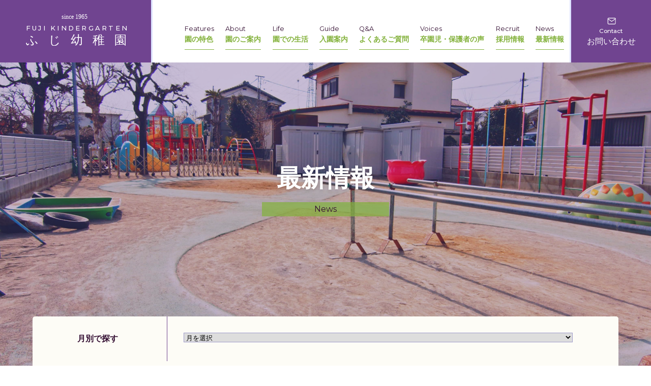

--- FILE ---
content_type: text/html; charset=UTF-8
request_url: http://fuji-youchien.jp/2021/10/20/449/
body_size: 11097
content:
<!DOCTYPE html>
<html lang="ja" dir="ltr">
  <head>
    <meta charset="utf-8">
    <meta name="viewport" content="width=device-width,initial-scale=1">
    <title>ふじ幼稚園</title>
    <!-- Google Tag Manager -->
    <script>(function(w,d,s,l,i){w[l]=w[l]||[];w[l].push({'gtm.start':
    new Date().getTime(),event:'gtm.js'});var f=d.getElementsByTagName(s)[0],
    j=d.createElement(s),dl=l!='dataLayer'?'&l='+l:'';j.async=true;j.src=
    'https://www.googletagmanager.com/gtm.js?id='+i+dl;f.parentNode.insertBefore(j,f);
    })(window,document,'script','dataLayer','GTM-WSHN583');</script>
    <!-- End Google Tag Manager -->
    <link rel="stylesheet" href="http://fuji-youchien.jp/news_wp/wp-content/themes/fuji/css/destyle.css">
    <link rel="stylesheet" href="http://fuji-youchien.jp/news_wp/wp-content/themes/fuji/css/common.css">
        <link rel="stylesheet" href="http://fuji-youchien.jp/news_wp/wp-content/themes/fuji/css/news.css">
        <link href="https://fonts.googleapis.com/css2?family=Montserrat:wght@400;500;600;700;800;900&display=swap" rel="stylesheet">
    <meta name='robots' content='max-image-preview:large' />
<link rel="alternate" type="application/rss+xml" title="ふじ幼稚園 &raquo; 令和４年度募集要項について のコメントのフィード" href="http://fuji-youchien.jp/2021/10/20/449/feed/" />
<link rel="alternate" title="oEmbed (JSON)" type="application/json+oembed" href="http://fuji-youchien.jp/wp-json/oembed/1.0/embed?url=http%3A%2F%2Ffuji-youchien.jp%2F2021%2F10%2F20%2F449%2F" />
<link rel="alternate" title="oEmbed (XML)" type="text/xml+oembed" href="http://fuji-youchien.jp/wp-json/oembed/1.0/embed?url=http%3A%2F%2Ffuji-youchien.jp%2F2021%2F10%2F20%2F449%2F&#038;format=xml" />
<style id='wp-img-auto-sizes-contain-inline-css' type='text/css'>
img:is([sizes=auto i],[sizes^="auto," i]){contain-intrinsic-size:3000px 1500px}
/*# sourceURL=wp-img-auto-sizes-contain-inline-css */
</style>
<style id='wp-emoji-styles-inline-css' type='text/css'>

	img.wp-smiley, img.emoji {
		display: inline !important;
		border: none !important;
		box-shadow: none !important;
		height: 1em !important;
		width: 1em !important;
		margin: 0 0.07em !important;
		vertical-align: -0.1em !important;
		background: none !important;
		padding: 0 !important;
	}
/*# sourceURL=wp-emoji-styles-inline-css */
</style>
<style id='wp-block-library-inline-css' type='text/css'>
:root{--wp-block-synced-color:#7a00df;--wp-block-synced-color--rgb:122,0,223;--wp-bound-block-color:var(--wp-block-synced-color);--wp-editor-canvas-background:#ddd;--wp-admin-theme-color:#007cba;--wp-admin-theme-color--rgb:0,124,186;--wp-admin-theme-color-darker-10:#006ba1;--wp-admin-theme-color-darker-10--rgb:0,107,160.5;--wp-admin-theme-color-darker-20:#005a87;--wp-admin-theme-color-darker-20--rgb:0,90,135;--wp-admin-border-width-focus:2px}@media (min-resolution:192dpi){:root{--wp-admin-border-width-focus:1.5px}}.wp-element-button{cursor:pointer}:root .has-very-light-gray-background-color{background-color:#eee}:root .has-very-dark-gray-background-color{background-color:#313131}:root .has-very-light-gray-color{color:#eee}:root .has-very-dark-gray-color{color:#313131}:root .has-vivid-green-cyan-to-vivid-cyan-blue-gradient-background{background:linear-gradient(135deg,#00d084,#0693e3)}:root .has-purple-crush-gradient-background{background:linear-gradient(135deg,#34e2e4,#4721fb 50%,#ab1dfe)}:root .has-hazy-dawn-gradient-background{background:linear-gradient(135deg,#faaca8,#dad0ec)}:root .has-subdued-olive-gradient-background{background:linear-gradient(135deg,#fafae1,#67a671)}:root .has-atomic-cream-gradient-background{background:linear-gradient(135deg,#fdd79a,#004a59)}:root .has-nightshade-gradient-background{background:linear-gradient(135deg,#330968,#31cdcf)}:root .has-midnight-gradient-background{background:linear-gradient(135deg,#020381,#2874fc)}:root{--wp--preset--font-size--normal:16px;--wp--preset--font-size--huge:42px}.has-regular-font-size{font-size:1em}.has-larger-font-size{font-size:2.625em}.has-normal-font-size{font-size:var(--wp--preset--font-size--normal)}.has-huge-font-size{font-size:var(--wp--preset--font-size--huge)}.has-text-align-center{text-align:center}.has-text-align-left{text-align:left}.has-text-align-right{text-align:right}.has-fit-text{white-space:nowrap!important}#end-resizable-editor-section{display:none}.aligncenter{clear:both}.items-justified-left{justify-content:flex-start}.items-justified-center{justify-content:center}.items-justified-right{justify-content:flex-end}.items-justified-space-between{justify-content:space-between}.screen-reader-text{border:0;clip-path:inset(50%);height:1px;margin:-1px;overflow:hidden;padding:0;position:absolute;width:1px;word-wrap:normal!important}.screen-reader-text:focus{background-color:#ddd;clip-path:none;color:#444;display:block;font-size:1em;height:auto;left:5px;line-height:normal;padding:15px 23px 14px;text-decoration:none;top:5px;width:auto;z-index:100000}html :where(.has-border-color){border-style:solid}html :where([style*=border-top-color]){border-top-style:solid}html :where([style*=border-right-color]){border-right-style:solid}html :where([style*=border-bottom-color]){border-bottom-style:solid}html :where([style*=border-left-color]){border-left-style:solid}html :where([style*=border-width]){border-style:solid}html :where([style*=border-top-width]){border-top-style:solid}html :where([style*=border-right-width]){border-right-style:solid}html :where([style*=border-bottom-width]){border-bottom-style:solid}html :where([style*=border-left-width]){border-left-style:solid}html :where(img[class*=wp-image-]){height:auto;max-width:100%}:where(figure){margin:0 0 1em}html :where(.is-position-sticky){--wp-admin--admin-bar--position-offset:var(--wp-admin--admin-bar--height,0px)}@media screen and (max-width:600px){html :where(.is-position-sticky){--wp-admin--admin-bar--position-offset:0px}}

/*# sourceURL=wp-block-library-inline-css */
</style><style id='wp-block-paragraph-inline-css' type='text/css'>
.is-small-text{font-size:.875em}.is-regular-text{font-size:1em}.is-large-text{font-size:2.25em}.is-larger-text{font-size:3em}.has-drop-cap:not(:focus):first-letter{float:left;font-size:8.4em;font-style:normal;font-weight:100;line-height:.68;margin:.05em .1em 0 0;text-transform:uppercase}body.rtl .has-drop-cap:not(:focus):first-letter{float:none;margin-left:.1em}p.has-drop-cap.has-background{overflow:hidden}:root :where(p.has-background){padding:1.25em 2.375em}:where(p.has-text-color:not(.has-link-color)) a{color:inherit}p.has-text-align-left[style*="writing-mode:vertical-lr"],p.has-text-align-right[style*="writing-mode:vertical-rl"]{rotate:180deg}
/*# sourceURL=http://fuji-youchien.jp/news_wp/wp-includes/blocks/paragraph/style.min.css */
</style>
<style id='global-styles-inline-css' type='text/css'>
:root{--wp--preset--aspect-ratio--square: 1;--wp--preset--aspect-ratio--4-3: 4/3;--wp--preset--aspect-ratio--3-4: 3/4;--wp--preset--aspect-ratio--3-2: 3/2;--wp--preset--aspect-ratio--2-3: 2/3;--wp--preset--aspect-ratio--16-9: 16/9;--wp--preset--aspect-ratio--9-16: 9/16;--wp--preset--color--black: #000000;--wp--preset--color--cyan-bluish-gray: #abb8c3;--wp--preset--color--white: #ffffff;--wp--preset--color--pale-pink: #f78da7;--wp--preset--color--vivid-red: #cf2e2e;--wp--preset--color--luminous-vivid-orange: #ff6900;--wp--preset--color--luminous-vivid-amber: #fcb900;--wp--preset--color--light-green-cyan: #7bdcb5;--wp--preset--color--vivid-green-cyan: #00d084;--wp--preset--color--pale-cyan-blue: #8ed1fc;--wp--preset--color--vivid-cyan-blue: #0693e3;--wp--preset--color--vivid-purple: #9b51e0;--wp--preset--gradient--vivid-cyan-blue-to-vivid-purple: linear-gradient(135deg,rgb(6,147,227) 0%,rgb(155,81,224) 100%);--wp--preset--gradient--light-green-cyan-to-vivid-green-cyan: linear-gradient(135deg,rgb(122,220,180) 0%,rgb(0,208,130) 100%);--wp--preset--gradient--luminous-vivid-amber-to-luminous-vivid-orange: linear-gradient(135deg,rgb(252,185,0) 0%,rgb(255,105,0) 100%);--wp--preset--gradient--luminous-vivid-orange-to-vivid-red: linear-gradient(135deg,rgb(255,105,0) 0%,rgb(207,46,46) 100%);--wp--preset--gradient--very-light-gray-to-cyan-bluish-gray: linear-gradient(135deg,rgb(238,238,238) 0%,rgb(169,184,195) 100%);--wp--preset--gradient--cool-to-warm-spectrum: linear-gradient(135deg,rgb(74,234,220) 0%,rgb(151,120,209) 20%,rgb(207,42,186) 40%,rgb(238,44,130) 60%,rgb(251,105,98) 80%,rgb(254,248,76) 100%);--wp--preset--gradient--blush-light-purple: linear-gradient(135deg,rgb(255,206,236) 0%,rgb(152,150,240) 100%);--wp--preset--gradient--blush-bordeaux: linear-gradient(135deg,rgb(254,205,165) 0%,rgb(254,45,45) 50%,rgb(107,0,62) 100%);--wp--preset--gradient--luminous-dusk: linear-gradient(135deg,rgb(255,203,112) 0%,rgb(199,81,192) 50%,rgb(65,88,208) 100%);--wp--preset--gradient--pale-ocean: linear-gradient(135deg,rgb(255,245,203) 0%,rgb(182,227,212) 50%,rgb(51,167,181) 100%);--wp--preset--gradient--electric-grass: linear-gradient(135deg,rgb(202,248,128) 0%,rgb(113,206,126) 100%);--wp--preset--gradient--midnight: linear-gradient(135deg,rgb(2,3,129) 0%,rgb(40,116,252) 100%);--wp--preset--font-size--small: 13px;--wp--preset--font-size--medium: 20px;--wp--preset--font-size--large: 36px;--wp--preset--font-size--x-large: 42px;--wp--preset--spacing--20: 0.44rem;--wp--preset--spacing--30: 0.67rem;--wp--preset--spacing--40: 1rem;--wp--preset--spacing--50: 1.5rem;--wp--preset--spacing--60: 2.25rem;--wp--preset--spacing--70: 3.38rem;--wp--preset--spacing--80: 5.06rem;--wp--preset--shadow--natural: 6px 6px 9px rgba(0, 0, 0, 0.2);--wp--preset--shadow--deep: 12px 12px 50px rgba(0, 0, 0, 0.4);--wp--preset--shadow--sharp: 6px 6px 0px rgba(0, 0, 0, 0.2);--wp--preset--shadow--outlined: 6px 6px 0px -3px rgb(255, 255, 255), 6px 6px rgb(0, 0, 0);--wp--preset--shadow--crisp: 6px 6px 0px rgb(0, 0, 0);}:where(.is-layout-flex){gap: 0.5em;}:where(.is-layout-grid){gap: 0.5em;}body .is-layout-flex{display: flex;}.is-layout-flex{flex-wrap: wrap;align-items: center;}.is-layout-flex > :is(*, div){margin: 0;}body .is-layout-grid{display: grid;}.is-layout-grid > :is(*, div){margin: 0;}:where(.wp-block-columns.is-layout-flex){gap: 2em;}:where(.wp-block-columns.is-layout-grid){gap: 2em;}:where(.wp-block-post-template.is-layout-flex){gap: 1.25em;}:where(.wp-block-post-template.is-layout-grid){gap: 1.25em;}.has-black-color{color: var(--wp--preset--color--black) !important;}.has-cyan-bluish-gray-color{color: var(--wp--preset--color--cyan-bluish-gray) !important;}.has-white-color{color: var(--wp--preset--color--white) !important;}.has-pale-pink-color{color: var(--wp--preset--color--pale-pink) !important;}.has-vivid-red-color{color: var(--wp--preset--color--vivid-red) !important;}.has-luminous-vivid-orange-color{color: var(--wp--preset--color--luminous-vivid-orange) !important;}.has-luminous-vivid-amber-color{color: var(--wp--preset--color--luminous-vivid-amber) !important;}.has-light-green-cyan-color{color: var(--wp--preset--color--light-green-cyan) !important;}.has-vivid-green-cyan-color{color: var(--wp--preset--color--vivid-green-cyan) !important;}.has-pale-cyan-blue-color{color: var(--wp--preset--color--pale-cyan-blue) !important;}.has-vivid-cyan-blue-color{color: var(--wp--preset--color--vivid-cyan-blue) !important;}.has-vivid-purple-color{color: var(--wp--preset--color--vivid-purple) !important;}.has-black-background-color{background-color: var(--wp--preset--color--black) !important;}.has-cyan-bluish-gray-background-color{background-color: var(--wp--preset--color--cyan-bluish-gray) !important;}.has-white-background-color{background-color: var(--wp--preset--color--white) !important;}.has-pale-pink-background-color{background-color: var(--wp--preset--color--pale-pink) !important;}.has-vivid-red-background-color{background-color: var(--wp--preset--color--vivid-red) !important;}.has-luminous-vivid-orange-background-color{background-color: var(--wp--preset--color--luminous-vivid-orange) !important;}.has-luminous-vivid-amber-background-color{background-color: var(--wp--preset--color--luminous-vivid-amber) !important;}.has-light-green-cyan-background-color{background-color: var(--wp--preset--color--light-green-cyan) !important;}.has-vivid-green-cyan-background-color{background-color: var(--wp--preset--color--vivid-green-cyan) !important;}.has-pale-cyan-blue-background-color{background-color: var(--wp--preset--color--pale-cyan-blue) !important;}.has-vivid-cyan-blue-background-color{background-color: var(--wp--preset--color--vivid-cyan-blue) !important;}.has-vivid-purple-background-color{background-color: var(--wp--preset--color--vivid-purple) !important;}.has-black-border-color{border-color: var(--wp--preset--color--black) !important;}.has-cyan-bluish-gray-border-color{border-color: var(--wp--preset--color--cyan-bluish-gray) !important;}.has-white-border-color{border-color: var(--wp--preset--color--white) !important;}.has-pale-pink-border-color{border-color: var(--wp--preset--color--pale-pink) !important;}.has-vivid-red-border-color{border-color: var(--wp--preset--color--vivid-red) !important;}.has-luminous-vivid-orange-border-color{border-color: var(--wp--preset--color--luminous-vivid-orange) !important;}.has-luminous-vivid-amber-border-color{border-color: var(--wp--preset--color--luminous-vivid-amber) !important;}.has-light-green-cyan-border-color{border-color: var(--wp--preset--color--light-green-cyan) !important;}.has-vivid-green-cyan-border-color{border-color: var(--wp--preset--color--vivid-green-cyan) !important;}.has-pale-cyan-blue-border-color{border-color: var(--wp--preset--color--pale-cyan-blue) !important;}.has-vivid-cyan-blue-border-color{border-color: var(--wp--preset--color--vivid-cyan-blue) !important;}.has-vivid-purple-border-color{border-color: var(--wp--preset--color--vivid-purple) !important;}.has-vivid-cyan-blue-to-vivid-purple-gradient-background{background: var(--wp--preset--gradient--vivid-cyan-blue-to-vivid-purple) !important;}.has-light-green-cyan-to-vivid-green-cyan-gradient-background{background: var(--wp--preset--gradient--light-green-cyan-to-vivid-green-cyan) !important;}.has-luminous-vivid-amber-to-luminous-vivid-orange-gradient-background{background: var(--wp--preset--gradient--luminous-vivid-amber-to-luminous-vivid-orange) !important;}.has-luminous-vivid-orange-to-vivid-red-gradient-background{background: var(--wp--preset--gradient--luminous-vivid-orange-to-vivid-red) !important;}.has-very-light-gray-to-cyan-bluish-gray-gradient-background{background: var(--wp--preset--gradient--very-light-gray-to-cyan-bluish-gray) !important;}.has-cool-to-warm-spectrum-gradient-background{background: var(--wp--preset--gradient--cool-to-warm-spectrum) !important;}.has-blush-light-purple-gradient-background{background: var(--wp--preset--gradient--blush-light-purple) !important;}.has-blush-bordeaux-gradient-background{background: var(--wp--preset--gradient--blush-bordeaux) !important;}.has-luminous-dusk-gradient-background{background: var(--wp--preset--gradient--luminous-dusk) !important;}.has-pale-ocean-gradient-background{background: var(--wp--preset--gradient--pale-ocean) !important;}.has-electric-grass-gradient-background{background: var(--wp--preset--gradient--electric-grass) !important;}.has-midnight-gradient-background{background: var(--wp--preset--gradient--midnight) !important;}.has-small-font-size{font-size: var(--wp--preset--font-size--small) !important;}.has-medium-font-size{font-size: var(--wp--preset--font-size--medium) !important;}.has-large-font-size{font-size: var(--wp--preset--font-size--large) !important;}.has-x-large-font-size{font-size: var(--wp--preset--font-size--x-large) !important;}
/*# sourceURL=global-styles-inline-css */
</style>

<style id='classic-theme-styles-inline-css' type='text/css'>
/*! This file is auto-generated */
.wp-block-button__link{color:#fff;background-color:#32373c;border-radius:9999px;box-shadow:none;text-decoration:none;padding:calc(.667em + 2px) calc(1.333em + 2px);font-size:1.125em}.wp-block-file__button{background:#32373c;color:#fff;text-decoration:none}
/*# sourceURL=/wp-includes/css/classic-themes.min.css */
</style>
<link rel="https://api.w.org/" href="http://fuji-youchien.jp/wp-json/" /><link rel="alternate" title="JSON" type="application/json" href="http://fuji-youchien.jp/wp-json/wp/v2/posts/449" /><link rel="EditURI" type="application/rsd+xml" title="RSD" href="http://fuji-youchien.jp/news_wp/xmlrpc.php?rsd" />
<meta name="generator" content="WordPress 6.9" />
<link rel="canonical" href="http://fuji-youchien.jp/2021/10/20/449/" />
<link rel='shortlink' href='http://fuji-youchien.jp/?p=449' />
<link rel="icon" href="http://fuji-youchien.jp/news_wp/wp-content/uploads/2021/09/cropped-1632385921695-32x32.png" sizes="32x32" />
<link rel="icon" href="http://fuji-youchien.jp/news_wp/wp-content/uploads/2021/09/cropped-1632385921695-192x192.png" sizes="192x192" />
<link rel="apple-touch-icon" href="http://fuji-youchien.jp/news_wp/wp-content/uploads/2021/09/cropped-1632385921695-180x180.png" />
<meta name="msapplication-TileImage" content="http://fuji-youchien.jp/news_wp/wp-content/uploads/2021/09/cropped-1632385921695-270x270.png" />
  </head>
  <body>
    <!-- Google Tag Manager (noscript) -->
    <noscript><iframe src="https://www.googletagmanager.com/ns.html?id=GTM-WSHN583"
    height="0" width="0" style="display:none;visibility:hidden"></iframe></noscript>
    <!-- End Google Tag Manager (noscript) -->
    <header id="sp">
      <div class="wrap">
        <a href="/">
          <h1>
            <div class="logo">
              <svg xmlns="http://www.w3.org/2000/svg" width="829" height="266" viewBox="0 0 829 266">
                <g id="logo_since" transform="translate(-1560 -147.504)">
                  <text id="ふじ幼稚園" transform="translate(1560 401.504)" font-size="75" font-family="HiraginoSans-W8, Hiragino Sans" letter-spacing="0"><tspan x="0" y="0">認定こども園ふじ幼稚園</tspan></text>
                  <text id="FUJI_KINDERGARTEN" data-name="FUJI KINDERGARTEN" transform="translate(1969 320)" font-size="55" font-family="HiraginoSans-W8, Hiragino Sans" font-weight="500" letter-spacing="0"><tspan x="-408.98" y="0">幼稚園型</tspan></text>
					    <text id="FUJI_KINDERGARTEN" data-name="FUJI KINDERGARTEN" transform="translate(1969 245)" font-size="50" font-family="Montserrat-Medium, Montserrat" font-weight="500" letter-spacing="0.35em"><tspan x="-408.98" y="0">FUJI KINDERGARTEN</tspan></text>
                  <g id="グループ_128" data-name="グループ 128" transform="translate(1854.557 148)">
                    <text id="since_1965" data-name="since 1965" transform="translate(108.443 40)" font-size="50" font-family="LiSungLight, Apple LiSung"><tspan x="-107.744" y="0">since 1965</tspan></text>
                  </g>
                </g>
              </svg>
            </div>
          </h1>
        </a>
        <div>
          <svg class="trigger" version="1.1" xmlns="http://www.w3.org/2000/svg" xmlns:xlink="http://www.w3.org/1999/xlink" x="0px" y="0px"
             viewBox="0 0 60 50" style="enable-background:new 0 0 60 50;" xml:space="preserve">
          <g class="line line1">
            <path d="M55,10H5c-2.76,0-5-2.24-5-5v0c0-2.76,2.24-5,5-5h50c2.76,0,5,2.24,5,5v0C60,7.76,57.76,10,55,10z"/>
          </g>
          <g class="line line2">http://fuji-youchien.jp/news_wp/wp-content/themes/fuji/archives
            <path d="M55,30H5c-2.76,0-5-2.24-5-5v0c0-2.76,2.24-5,5-5h50c2.76,0,5,2.24,5,5v0C60,27.76,57.76,30,55,30z"/>
          </g>
          <g class="line line3">
            <path d="M55,50H5c-2.76,0-5-2.24-5-5v0c0-2.76,2.24-5,5-5h50c2.76,0,5,2.24,5,5v0C60,47.76,57.76,50,55,50z"/>
          </g>
          </svg>
        </div>
      </div>
      <nav>
        <dl>
          <dt><a href="/features.html"><span class="en">Features</span>園の特色</a></dt>
          <dt><a href="/about.html"><span class="en">About</span>園のご案内</a></dt>
          <dt><a href="/life.html"><span class="en">Life</span>園での生活</a></dt>
          <dt><a href="/guide.html"><span class="en">Guide</span>入園案内</a></dt>
          <dt><a href="/faq.html"><span class="en">Q&A</span>よくあるご質問</a></dt>
          <dt><a href="https://www.fuji-youchien-recruit.com/"><span class="en">Recruit</span>採用情報</a></dt>
          <dt><a href="http://fuji-youchien.jp/news_wp/wp-content/themes/fuji/archives"><span class="en">News</span>最新情報</a></dt>
          <dt><a href="/voice/index.html"><span class="en">Voices</span>卒園児・保護者の声</a></dt>
          <dt><a href="/policy.html"><span class="en">policy</span>プライバシーポリシー</a></dt>
        </dl>
        <a href="/contact.html" class="navi_box">お問い合わせ</a>
      </nav>
    </header>
    <header id="pc">
      <div class="wrap">
        <a href="/">
          <h1>
            <div class="logo">
              <svg xmlns="http://www.w3.org/2000/svg" width="829" height="266" viewBox="0 0 829 266">
                <g id="logo_since" transform="translate(-1560 -147.504)">
                  <text id="ふじ幼稚園" transform="translate(1560 401.504)" font-size="101" font-family="HiraginoSans-W8, Hiragino Sans" letter-spacing="0.8em"><tspan x="0" y="0">ふじ幼稚園</tspan></text>
                  <text id="FUJI_KINDERGARTEN" data-name="FUJI KINDERGARTEN" transform="translate(1969 285.504)" font-size="55" font-family="Montserrat-Medium, Montserrat" font-weight="500" letter-spacing="0.25em"><tspan x="-408.98" y="0">FUJI KINDERGARTEN</tspan></text>
                  <g id="グループ_128" data-name="グループ 128" transform="translate(1854.557 148)">
                    <text id="since_1965" data-name="since 1965" transform="translate(108.443 42.504)" font-size="52" font-family="LiSungLight, Apple LiSung"><tspan x="-107.744" y="0">since 1965</tspan></text>
                  </g>
                </g>
              </svg>
            </div>
          </h1>
        </a>
        <nav>
          <!-- <ul class="up">
            <li><a href="/recruit/index.html">採用情報</a></li>
            <li><a href="/archives">最新情報</a></li>
          </ul> -->
          <ul>
            <li><a href="/features.html"><span class="glonavi_sub en">Features</span><span class="glonavi">園の特色</span></a></li>
            <li><a href="/about.html"><span class="glonavi_sub en">About</span><span class="glonavi">園のご案内</span></a></li>
            <li><a href="/life.html"><span class="glonavi_sub en">Life</span><span class="glonavi">園での生活</span></span></a></li>
            <li><a href="/guide.html"><span class="glonavi_sub en">Guide</span><span class="glonavi">入園案内</span></a></li>
            <li><a href="/faq.html"><span class="glonavi_sub en">Q&A</span><span class="glonavi">よくあるご質問</span></a></li>
            <li><a href="/voice/index.html"><span class="glonavi_sub en">Voices</span><span class="glonavi">卒園児・保護者の声</span></a></li>
            <li><a href="/recruit/index.html"><span class="glonavi_sub en">Recruit</span><span class="glonavi">採用情報</span></a></li>
            <li><a href="/archives"><span class="glonavi_sub en">News</span><span class="glonavi">最新情報</span></a></li>
          </ul>
        </nav>
        <a href="/contact.html">
          <div class="btn_contact">
            <svg xmlns="http://www.w3.org/2000/svg" width="420" height="238.156" viewBox="0 0 420 238.156">
              <g id="グループ_108" data-name="グループ 108" transform="translate(-1469 -28.844)">
                <text id="お問い合わせ" transform="translate(1469 259)" font-size="70" font-family="HiraginoSans-W8, Hiragino Sans"><tspan x="0" y="0">お問い合わせ</tspan></text>
                <text id="Contact" transform="translate(1575 162)" font-size="52" font-family="Montserrat-Medium, Montserrat" font-weight="500"><tspan x="0" y="0">Contact</tspan></text>
                <g id="グループ_109" data-name="グループ 109" transform="translate(1649.605 31.344)">
                  <path id="パス_14" data-name="パス 14" d="M9.488,6h51.9a6.507,6.507,0,0,1,6.488,6.488V51.413A6.507,6.507,0,0,1,61.388,57.9H9.488A6.507,6.507,0,0,1,3,51.413V12.488A6.507,6.507,0,0,1,9.488,6Z" transform="translate(-3 -6)" fill="none" stroke="#000" stroke-linecap="round" stroke-linejoin="round" stroke-width="5"/>
                  <path id="パス_15" data-name="パス 15" d="M67.876,9,35.438,31.706,3,9" transform="translate(-3 -2.512)" fill="none" stroke="#000" stroke-linecap="round" stroke-linejoin="round" stroke-width="5"/>
                </g>
              </g>
            </svg>
          </div>
        </a>
      </div>
    </header>
    <div class="mainbg">
      <div class="purple">
        <section>
          <h2>最新情報</h2>
          <p class="en">News</p>
        </section>
      </div>
      <div class="bg_in_white">
        <div class="center">
          <div class="wrap">
            <div class="look">
              <p>月別で探す</p>
            </div>
            <div class="navi">
                              <!-- <a href="#">月を選択する</a> -->
                <ul class="menu">
                  <li id="archives-2" class="widget widget_archive">		<label class="screen-reader-text" for="archives-dropdown-2"></label>
		<select id="archives-dropdown-2" name="archive-dropdown">
			
			<option value="">月を選択</option>
				<option value='http://fuji-youchien.jp/2025/12/'> 2025年12月 </option>
	<option value='http://fuji-youchien.jp/2025/11/'> 2025年11月 </option>
	<option value='http://fuji-youchien.jp/2025/10/'> 2025年10月 </option>
	<option value='http://fuji-youchien.jp/2025/09/'> 2025年9月 </option>
	<option value='http://fuji-youchien.jp/2025/08/'> 2025年8月 </option>
	<option value='http://fuji-youchien.jp/2025/07/'> 2025年7月 </option>
	<option value='http://fuji-youchien.jp/2025/06/'> 2025年6月 </option>
	<option value='http://fuji-youchien.jp/2025/05/'> 2025年5月 </option>
	<option value='http://fuji-youchien.jp/2025/04/'> 2025年4月 </option>
	<option value='http://fuji-youchien.jp/2025/03/'> 2025年3月 </option>
	<option value='http://fuji-youchien.jp/2025/02/'> 2025年2月 </option>
	<option value='http://fuji-youchien.jp/2025/01/'> 2025年1月 </option>
	<option value='http://fuji-youchien.jp/2024/11/'> 2024年11月 </option>
	<option value='http://fuji-youchien.jp/2024/10/'> 2024年10月 </option>
	<option value='http://fuji-youchien.jp/2024/09/'> 2024年9月 </option>
	<option value='http://fuji-youchien.jp/2024/08/'> 2024年8月 </option>
	<option value='http://fuji-youchien.jp/2024/06/'> 2024年6月 </option>
	<option value='http://fuji-youchien.jp/2024/05/'> 2024年5月 </option>
	<option value='http://fuji-youchien.jp/2024/04/'> 2024年4月 </option>
	<option value='http://fuji-youchien.jp/2024/02/'> 2024年2月 </option>
	<option value='http://fuji-youchien.jp/2024/01/'> 2024年1月 </option>
	<option value='http://fuji-youchien.jp/2023/12/'> 2023年12月 </option>
	<option value='http://fuji-youchien.jp/2023/11/'> 2023年11月 </option>
	<option value='http://fuji-youchien.jp/2023/10/'> 2023年10月 </option>
	<option value='http://fuji-youchien.jp/2023/09/'> 2023年9月 </option>
	<option value='http://fuji-youchien.jp/2023/06/'> 2023年6月 </option>
	<option value='http://fuji-youchien.jp/2023/04/'> 2023年4月 </option>
	<option value='http://fuji-youchien.jp/2023/03/'> 2023年3月 </option>
	<option value='http://fuji-youchien.jp/2023/02/'> 2023年2月 </option>
	<option value='http://fuji-youchien.jp/2023/01/'> 2023年1月 </option>
	<option value='http://fuji-youchien.jp/2022/12/'> 2022年12月 </option>
	<option value='http://fuji-youchien.jp/2022/11/'> 2022年11月 </option>
	<option value='http://fuji-youchien.jp/2022/10/'> 2022年10月 </option>
	<option value='http://fuji-youchien.jp/2022/09/'> 2022年9月 </option>
	<option value='http://fuji-youchien.jp/2022/07/'> 2022年7月 </option>
	<option value='http://fuji-youchien.jp/2022/06/'> 2022年6月 </option>
	<option value='http://fuji-youchien.jp/2022/05/'> 2022年5月 </option>
	<option value='http://fuji-youchien.jp/2022/04/'> 2022年4月 </option>
	<option value='http://fuji-youchien.jp/2022/02/'> 2022年2月 </option>
	<option value='http://fuji-youchien.jp/2022/01/'> 2022年1月 </option>
	<option value='http://fuji-youchien.jp/2021/12/'> 2021年12月 </option>
	<option value='http://fuji-youchien.jp/2021/11/'> 2021年11月 </option>
	<option value='http://fuji-youchien.jp/2021/10/'> 2021年10月 </option>
	<option value='http://fuji-youchien.jp/2021/09/'> 2021年9月 </option>
	<option value='http://fuji-youchien.jp/2021/08/'> 2021年8月 </option>
	<option value='http://fuji-youchien.jp/2021/07/'> 2021年7月 </option>
	<option value='http://fuji-youchien.jp/2021/06/'> 2021年6月 </option>
	<option value='http://fuji-youchien.jp/2021/05/'> 2021年5月 </option>
	<option value='http://fuji-youchien.jp/2021/04/'> 2021年4月 </option>
	<option value='http://fuji-youchien.jp/2021/03/'> 2021年3月 </option>
	<option value='http://fuji-youchien.jp/2021/02/'> 2021年2月 </option>
	<option value='http://fuji-youchien.jp/2020/12/'> 2020年12月 </option>
	<option value='http://fuji-youchien.jp/2020/11/'> 2020年11月 </option>
	<option value='http://fuji-youchien.jp/2020/10/'> 2020年10月 </option>
	<option value='http://fuji-youchien.jp/2020/09/'> 2020年9月 </option>
	<option value='http://fuji-youchien.jp/2020/08/'> 2020年8月 </option>
	<option value='http://fuji-youchien.jp/2020/07/'> 2020年7月 </option>
	<option value='http://fuji-youchien.jp/2020/06/'> 2020年6月 </option>

		</select>

			<script type="text/javascript">
/* <![CDATA[ */

( ( dropdownId ) => {
	const dropdown = document.getElementById( dropdownId );
	function onSelectChange() {
		setTimeout( () => {
			if ( 'escape' === dropdown.dataset.lastkey ) {
				return;
			}
			if ( dropdown.value ) {
				document.location.href = dropdown.value;
			}
		}, 250 );
	}
	function onKeyUp( event ) {
		if ( 'Escape' === event.key ) {
			dropdown.dataset.lastkey = 'escape';
		} else {
			delete dropdown.dataset.lastkey;
		}
	}
	function onClick() {
		delete dropdown.dataset.lastkey;
	}
	dropdown.addEventListener( 'keyup', onKeyUp );
	dropdown.addEventListener( 'click', onClick );
	dropdown.addEventListener( 'change', onSelectChange );
})( "archives-dropdown-2" );

//# sourceURL=WP_Widget_Archives%3A%3Awidget
/* ]]> */
</script>
</li>
                </ul>
                          </div>
          </div>
        </div>
      </div>
      <!-- <div class="bg_in_white">
        <div class="center">
          <div class="wrap">
            <div class="look">
              <p>月別で探す</p>
            </div>
          </div>
        </div>
      </div> -->
    </div>

    <div class="grade">
      <div class="center">

      <div class="bg_in_white">
        <div class="center">

          <article class="news_page pt50">
                        <p class="date_page en">2021.10.20</p>
            <h1 class="mt50">令和４年度募集要項について</h1>
            <div class="mt50">
            
<p>ホームページの令和４年度募集要項について一部訂正があります。募集人員は、２歳児２０名・満３歳児５名・３年保育２０名・２年保育・１年保育　若干名となります。　</p>



<p></p>
            </div>
          </article>

        </div>

        <div class="center">
          <div class="mt50">
            <div class="">
              <span class="next"><a href="http://fuji-youchien.jp/2021/10/20/451/" rel="next">NEXT</a></span>
              <span class="prev"><a href="http://fuji-youchien.jp/2021/10/16/445/" rel="prev">PREV</a></span>
            </div>

            <a href="http://fuji-youchien.jp/news_wp/wp-content/themes/fuji/archives" class="btn_small_circle">一覧へ戻る</a>

          </div>
        </div>

      </div>

      </div>
    </div>
<div class="seeing mt100">
  <div class="box">
    <h2>見学案内</h2>
    <p class="mt50">子育て相談・見学会を、随時受けつけております。<br>お気軽にご相談ください。</p>
  </div>
  <a href="/contact.html" class="btn_seeing">お申し込みはこちら
  </a>
</div>
<div class="contact_main mt100">
  <section>
    <h2>お問い合わせ</h2>
    <p class="en">Contact</p>
  </section>
  <div class="contact_in w90">
    <h3>ふじ幼稚園</h3>
    <p class="mt30">〒364-0002 埼玉県北本市宮内２丁目77番地<br>-<br>TEL：<a href="tel:048-591-4659">048-591-4659</a></p>
  </div>
  <div class="mt50">
    <a href="/contact.html" class="btn_small_circle">お問い合わせフォーム</a>
  </div>
</div>
<div class="gotop">
  <a href="#"><svg xmlns="http://www.w3.org/2000/svg" width="192" height="200" viewBox="0 0 192 200">
    <g id="arrow_top" transform="translate(-1562 2272.999) rotate(-90)">
      <path d="M88.315,102.161,15.3,29.562a13.615,13.615,0,0,1,0-19.379,13.955,13.955,0,0,1,19.533,0l82.727,82.259a13.647,13.647,0,0,1,.4,18.921L34.887,194.195a13.919,13.919,0,0,1-19.533,0,13.615,13.615,0,0,1,0-19.379Z" transform="translate(2061.753 1555.804)" fill="#704490"/>
      <path d="M88.315,102.161,15.3,29.562a13.615,13.615,0,0,1,0-19.379,13.955,13.955,0,0,1,19.533,0l82.727,82.259a13.647,13.647,0,0,1,.4,18.921L34.887,194.195a13.919,13.919,0,0,1-19.533,0,13.615,13.615,0,0,1,0-19.379Z" transform="translate(2151.426 1555.804)" fill="#704490"/>
    </g>
  </svg></a>
</div>
<footer>
  <div class="in_footer w90">
      <div class="wrap">
        <a href="/"><svg xmlns="http://www.w3.org/2000/svg" width="829" height="181" viewBox="0 0 829 181">
          <g id="logo_main" transform="translate(-1560 -232.504)">
            <text id="ふじ幼稚園" transform="translate(1560 401.504)" font-size="101" font-family="HiraginoSans-W8, Hiragino Sans" letter-spacing="0.8em"><tspan x="0" y="0">ふじ幼稚園</tspan></text>
            <text id="FUJI_KINDERGARTEN" data-name="FUJI KINDERGARTEN" transform="translate(1969 285.504)" font-size="55" font-family="Montserrat-Medium, Montserrat" font-weight="500" letter-spacing="0.25em"><tspan x="-408.98" y="0">FUJI KINDERGARTEN</tspan></text>
          </g>
        </svg></a>
        <nav>
          <div class="mf mt50">
            <div class="mf_in">
              <a href="/features.html">
                <div class="box">
                  <span class="tit">園の特色</span>
                  <span class="sub en">Features</span>
                </div>
              </a>
            </div>
            <div class="mf_in">
              <a href="/about.html">
                <div class="box">
                  <span class="tit">園のご案内</span>
                  <span class="sub en">About</span>
                </div>
              </a>
            </div>
            <div class="mf_in_end">
              <a href="/life.html">
                <div class="box">
                  <span class="tit">園での生活</span>
                  <span class="sub en">Life</span>
                </div>
              </a>
            </div>
          </div>
        </nav>
      </div>
      <div class="wrap">
        <div class="btn_box">
          <div class="btn_doc mt10">
            <a href="/contact.html">お問い合わせ</a>
          </div>
        </div>
        <nav>
          <div class="mf mt50">
            <div class="mf_in">
              <a href="/guide.html">
                <div class="box">
                  <span class="tit">入園案内</span>
                  <span class="sub en">Guide</span>
                </div>
              </a>
            </div>
            <div class="mf_in">
              <a href="/faq.html">
                <div class="box">
                  <span class="tit">よくあるご質問</span>
                  <span class="sub en">Q&A</span>
                </div>
              </a>
            </div>
            <div class="mf_in_end">
                <div class="box">
                  <a href="https://www.fuji-youchien-recruit.com/"><span class="tit">採用情報</span>
                  <span class="sub en">recruit</span></a>
                </div>

            </div>
          </div>
        </nav>
      </div>
      <div class="wrap mt50">
        <div></div>
        <nav>
        <div class="mf">
          <div class="mf_in">
            <div class="box">
              <a href="/voice/index.html">
              <span class="tit ml50">卒園児・保護者の声</span>
              <span class="sub ml50">Voices</span>
              </a>
            </div>
          </div>
          <div class="mf_in">
          <div class="box">
          <div class="policy">
            <a href="/policy.html">
            <span class="tit ml50">プライバシーポリシー</span>
            <span class="sub ml50">Voices</span>
            </a>
          </div>
        </div>
        </div>
        <div class="mf_in_end">
        <div class="box">
        <div class="policy">
          <a href="http://fuji-youchien.jp/news_wp/wp-content/themes/fuji/archives">
          <span class="tit ml50">最新情報</span>
          <span class="sub ml50">News</span>
          </a>
        </div>
      </div>
      </div>
        </div>

      </nav>
      </div>
    </div>
  <div class="copy mt50">
    <small class="en">Copylight FUJI-KINDERGARTEN. All Rights Reserved.</small>
  </div>
</footer>
<script src="http://fuji-youchien.jp/news_wp/wp-content/themes/fuji/js/jquery-3.5.1.min.js"></script>
<script src="http://fuji-youchien.jp/news_wp/wp-content/themes/fuji/js/script.js"></script>
<script src="http://fuji-youchien.jp/news_wp/wp-content/themes/fuji/js/scroll.js"></script>
<script type="speculationrules">
{"prefetch":[{"source":"document","where":{"and":[{"href_matches":"/*"},{"not":{"href_matches":["/news_wp/wp-*.php","/news_wp/wp-admin/*","/news_wp/wp-content/uploads/*","/news_wp/wp-content/*","/news_wp/wp-content/plugins/*","/news_wp/wp-content/themes/fuji/*","/*\\?(.+)"]}},{"not":{"selector_matches":"a[rel~=\"nofollow\"]"}},{"not":{"selector_matches":".no-prefetch, .no-prefetch a"}}]},"eagerness":"conservative"}]}
</script>
<script id="wp-emoji-settings" type="application/json">
{"baseUrl":"https://s.w.org/images/core/emoji/17.0.2/72x72/","ext":".png","svgUrl":"https://s.w.org/images/core/emoji/17.0.2/svg/","svgExt":".svg","source":{"concatemoji":"http://fuji-youchien.jp/news_wp/wp-includes/js/wp-emoji-release.min.js?ver=6.9"}}
</script>
<script type="module">
/* <![CDATA[ */
/*! This file is auto-generated */
const a=JSON.parse(document.getElementById("wp-emoji-settings").textContent),o=(window._wpemojiSettings=a,"wpEmojiSettingsSupports"),s=["flag","emoji"];function i(e){try{var t={supportTests:e,timestamp:(new Date).valueOf()};sessionStorage.setItem(o,JSON.stringify(t))}catch(e){}}function c(e,t,n){e.clearRect(0,0,e.canvas.width,e.canvas.height),e.fillText(t,0,0);t=new Uint32Array(e.getImageData(0,0,e.canvas.width,e.canvas.height).data);e.clearRect(0,0,e.canvas.width,e.canvas.height),e.fillText(n,0,0);const a=new Uint32Array(e.getImageData(0,0,e.canvas.width,e.canvas.height).data);return t.every((e,t)=>e===a[t])}function p(e,t){e.clearRect(0,0,e.canvas.width,e.canvas.height),e.fillText(t,0,0);var n=e.getImageData(16,16,1,1);for(let e=0;e<n.data.length;e++)if(0!==n.data[e])return!1;return!0}function u(e,t,n,a){switch(t){case"flag":return n(e,"\ud83c\udff3\ufe0f\u200d\u26a7\ufe0f","\ud83c\udff3\ufe0f\u200b\u26a7\ufe0f")?!1:!n(e,"\ud83c\udde8\ud83c\uddf6","\ud83c\udde8\u200b\ud83c\uddf6")&&!n(e,"\ud83c\udff4\udb40\udc67\udb40\udc62\udb40\udc65\udb40\udc6e\udb40\udc67\udb40\udc7f","\ud83c\udff4\u200b\udb40\udc67\u200b\udb40\udc62\u200b\udb40\udc65\u200b\udb40\udc6e\u200b\udb40\udc67\u200b\udb40\udc7f");case"emoji":return!a(e,"\ud83e\u1fac8")}return!1}function f(e,t,n,a){let r;const o=(r="undefined"!=typeof WorkerGlobalScope&&self instanceof WorkerGlobalScope?new OffscreenCanvas(300,150):document.createElement("canvas")).getContext("2d",{willReadFrequently:!0}),s=(o.textBaseline="top",o.font="600 32px Arial",{});return e.forEach(e=>{s[e]=t(o,e,n,a)}),s}function r(e){var t=document.createElement("script");t.src=e,t.defer=!0,document.head.appendChild(t)}a.supports={everything:!0,everythingExceptFlag:!0},new Promise(t=>{let n=function(){try{var e=JSON.parse(sessionStorage.getItem(o));if("object"==typeof e&&"number"==typeof e.timestamp&&(new Date).valueOf()<e.timestamp+604800&&"object"==typeof e.supportTests)return e.supportTests}catch(e){}return null}();if(!n){if("undefined"!=typeof Worker&&"undefined"!=typeof OffscreenCanvas&&"undefined"!=typeof URL&&URL.createObjectURL&&"undefined"!=typeof Blob)try{var e="postMessage("+f.toString()+"("+[JSON.stringify(s),u.toString(),c.toString(),p.toString()].join(",")+"));",a=new Blob([e],{type:"text/javascript"});const r=new Worker(URL.createObjectURL(a),{name:"wpTestEmojiSupports"});return void(r.onmessage=e=>{i(n=e.data),r.terminate(),t(n)})}catch(e){}i(n=f(s,u,c,p))}t(n)}).then(e=>{for(const n in e)a.supports[n]=e[n],a.supports.everything=a.supports.everything&&a.supports[n],"flag"!==n&&(a.supports.everythingExceptFlag=a.supports.everythingExceptFlag&&a.supports[n]);var t;a.supports.everythingExceptFlag=a.supports.everythingExceptFlag&&!a.supports.flag,a.supports.everything||((t=a.source||{}).concatemoji?r(t.concatemoji):t.wpemoji&&t.twemoji&&(r(t.twemoji),r(t.wpemoji)))});
//# sourceURL=http://fuji-youchien.jp/news_wp/wp-includes/js/wp-emoji-loader.min.js
/* ]]> */
</script>

</body>
</html>


--- FILE ---
content_type: text/css
request_url: http://fuji-youchien.jp/news_wp/wp-content/themes/fuji/css/common.css
body_size: 3934
content:
@charset "UTF-8";
* {
  box-sizing: border-box;
}

body {
  font-family: "Helvetica Neue", Arial, "Hiragino Kaku Gothic ProN", "Hiragino Sans", Meiryo, sans-serif;
}

.en {
  font-family: "Montserrat", sans-serif;
}

.ja {
  font-weight: 600;
}

.mincho {
  font-family: "ヒラギノ明朝", serif;
}

header#sp {
  display: none;
}

p {
  color: #361134;
  line-height: 1.8;
  letter-spacing: 1;
}

.mtm50 {
  margin-top: -50px;
}

.mt100 {
  margin-top: 100px;
}

.mt50 {
  margin-top: 50px;
}

.mt30 {
  margin-top: 20px;
}

.mt20 {
  margin-top: 20px;
}

.mt10 {
  margin-top: 10px;
}

.mr20 {
  margin-right: 20px;
}

.mr50 {
  margin-right: 50px;
}

.pt100 {
  padding-top: 100px;
}

.pt50 {
  padding-top: 50px;
}

.pt30 {
  padding-top: 30px;
}

.pt20 {
  padding-top: 20px;
}

.pt10 {
  padding-top: 10px;
}

.w90 {
  width: 90%;
  margin: 0 auto;
}

.w80 {
  width: 80%;
  margin: 0 auto;
}

#arrow_bottom {
  fill: #fff;
}

.grade {
  width: 100%;
  height: auto;
  background: transparent linear-gradient(180deg, #FDECDF 0%, #FFFFFF 100%) 0% 0% no-repeat padding-box;
}
.grade .bg_in_white {
  width: 100%;
  margin: 0 auto;
  padding-bottom: 30px;
  height: auto;
  background-color: #fff;
  background-size: cover;
  box-shadow: 0px 3px 3px #00000029;
  border-radius: 0 0 5px 5px;
}

.bg_pink {
  width: 100%;
  height: auto;
  background-color: #FDECDF;
  position: relative;
  z-index: 0;
}
.bg_pink .bg_dots_white {
  width: 5%;
  height: 100%;
  background-image: url(../images/common/dots_white.png);
  background-repeat: repeat;
  position: absolute;
  top: 0;
  left: 0;
  z-index: 1;
}
.bg_pink .bg_dots_white_r {
  width: 5%;
  height: 100%;
  background-image: url(../images/common/dots_white.png);
  background-repeat: repeat;
  position: absolute;
  top: 0;
  right: 0;
  z-index: 1;
}

.bg_white {
  width: 100%;
  height: auto;
  background-color: #fff;
  position: relative;
  z-index: 0;
  padding-top: 100px;
}
.bg_white .bg_dots_pink {
  width: 5%;
  height: 100%;
  background-image: url(../images/common/dots_pink.png);
  background-repeat: repeat;
  position: absolute;
  top: 0;
  left: 0;
  z-index: 2;
}
.bg_white .bg_dots_pink_r {
  width: 5%;
  height: 100%;
  background-image: url(../images/common/dots_pink.png);
  background-repeat: repeat;
  position: absolute;
  top: 0;
  right: 0;
  z-index: 2;
}

.bg_cream {
  width: 100%;
  height: auto;
  background-color: #FDFCF6;
  position: relative;
  z-index: 0;
  padding: 80px 0 0 0;
}
.bg_cream .bg_in_white {
  width: 90%;
  height: auto;
  background-color: #fff;
  padding: 70px 50px;
  margin-top: 10px;
  border-top: 4px solid #A09CCC;
  border-bottom: 4px solid #A09CCC;
  z-index: 2;
}

.wrap {
  display: flex;
  justify-content: space-between;
}

.wrap_center {
  display: flex;
  justify-content: center;
}

.center {
  position: relative;
  z-index: 10;
  margin: 0 auto;
  width: 90%;
}

.right {
  display: flex;
  justify-content: flex-end;
  margin-right: 5%;
}

header#pc {
  width: 100%;
  background-color: #704490;
}
header#pc .wrap {
  width: 100%;
  position: relative;
  margin: 0 auto;
  background-color: #fff;
}
header#pc .wrap nav ul {
  display: flex;
  justify-content: space-around;
  flex-wrap: wrap;
  width: 60%;
  position: absolute;
  top: 50px;
  right: 160px;
}
header#pc .wrap nav ul li span {
  display: block;
  text-align: left;
}
header#pc .wrap nav ul li .glonavi {
  border-bottom: 1px solid #84B23D;
  font-size: 0.9rem;
  font-weight: 800;
  color: #84B23D;
  padding: 5px 0 12px;
}
header#pc .wrap nav ul li .glonavi_sub {
  color: #361134;
  font-size: 0.8rem;
}

h1 {
  width: 300px;
  height: 123px;
  position: relative;
  background-color: #704490;
  border-right: 3px solid #DDE2FF;
}
h1 svg {
  width: 238px;
  height: 63px;
  position: absolute;
  top: calc(50% - 35px);
  left: calc(50% - 119px);
}
h1 svg text {
  fill: #fff;
}

.btn_contact {
  width: 160px;
  height: 123px;
  position: relative;
  background-color: #704490;
  border-left: 3px solid #DDE2FF;
}
.btn_contact svg {
  width: 120px;
  height: 54px;
  position: absolute;
  top: calc(50% - 27px);
  left: calc(50% - 60px);
}
.btn_contact svg text {
  fill: #fff;
}
.btn_contact svg path {
  stroke: #fff;
}

.mainbg {
  width: 100%;
  height: 600px;
  position: relative;
}
.mainbg .bg_in_white {
  width: 90%;
  height: 100px;
  position: absolute;
  bottom: 0;
  left: 5%;
  border-radius: 5px 5px 0 0;
  background-color: #fff;
  background-size: cover;
}

section {
  position: relative;
  z-index: 10;
}
section h2 {
  border-top: 6px solid #704490;
  padding: 60px 0 20px;
  width: 50%;
  text-align: center;
  margin: 0 auto;
  color: #84B23D;
  font-size: 3rem;
  font-weight: 800;
  text-shadow: 0px 3px 6px #00000029;
}
section p {
  text-align: center;
  padding-bottom: 6px;
  color: #361134;
  width: 250px;
  height: 28px;
  margin: 0 auto;
  background-color: rgba(132, 178, 61, 0.7);
}

.btn_big_circle {
  display: block;
  margin: 90px auto 0px;
  width: 500px;
  height: 140px;
  border-radius: 70px;
  line-height: 140px;
  text-align: center;
  position: relative;
  z-index: 3;
  background-color: #704490;
  color: #fff;
  font-size: 2rem;
  font-weight: 800;
}

.btn_small_circle, .btn_small_circle_s {
  display: block;
  margin: 30px auto 50px;
  width: 300px;
  height: 60px;
  border-radius: 30px;
  line-height: 60px;
  text-align: center;
  position: relative;
  z-index: 3;
  background-color: #704490;
  color: #fff;
  font-size: 1.5rem;
  font-weight: 800;
}

.btn_ss_circle {
  display: block;
  margin-right: 0;
  width: 150px;
  height: 40px;
  border-radius: 30px;
  line-height: 40px;
  text-align: center;
  position: relative;
  z-index: 3;
  background-color: #704490;
  color: #fff;
  font-size: 1rem;
  font-weight: 600;
}

.btn_seeing {
  display: block;
  width: 300px;
  margin-top: 50px;
  height: 64px;
  border-radius: 32px;
  line-height: 64px;
  text-align: center;
  position: relative;
  z-index: 3;
  background-color: #fff;
  color: #704490;
  font-size: 1rem;
  font-weight: 800;
}
.btn_seeing::before {
  content: "";
  width: 24px;
  height: 24px;
  position: absolute;
  top: 20px;
  left: 20px;
  background-image: url(../images/common/arrow_right_line2.svg);
  background-size: cover;
}

a:hover {
  opacity: 0.8;
}
a:hover img {
  opacity: 0.8;
}

.seeing {
  background-image: url(../images/common/img_visit@3x.png);
  background-size: cover;
  background-position: top center;
  padding: 85px 0 85px 100px;
}
.seeing .box {
  color: #704490;
}
.seeing .box h2 {
  font-size: 3rem;
  font-weight: 800;
}
.seeing .box p {
  color: #704490;
}

.contact_in {
  margin-top: 80px;
  padding: 50px;
  text-align: center;
  background-color: #FDFCF6;
}
.contact_in h3 {
  margin-top: 0;
  margin-bottom: 0;
  color: #704490;
  font-size: 1.5rem;
  font-weight: 800;
}
.contact_in h3 p {
  color: #704490;
}

.gotop a {
  display: block;
  border-bottom: #A09CCC 3px solid;
  width: 100%;
  height: auto;
  background-color: #FDECDF;
  padding: 3% 48%;
  margin: 80px auto 6px;
}
.gotop a svg {
  width: 25px;
  height: 25px;
}

footer {
  background-color: #A09CCC;
  color: #fff;
}
footer svg {
  width: 200px;
  height: auto;
  margin-top: 50px;
}
footer svg tspan {
  fill: #fff;
}
footer .mf {
  display: flex;
  justify-content: space-between;
  width: 660px;
  margin-right: -50px;
}
footer .mf .mf_in {
  width: 220px;
}
footer .mf .mf_in_end {
  width: 150px;
}
footer .mf .mf_in .box .tit, footer .mf .mf_in_end .box .tit {
  display: block;
  font-size: 1.2rem;
  font-weight: 700;
}
footer .mf .mf_in .box .sub, footer .mf .mf_in_end .box .sub {
  font-size: 0.6rem;
}
footer .mf .mf_in .box .box_in, footer .mf .mf_in_end .box .box_in {
  font-size: 0.8rem;
}
footer .mf .mf_in .box .box_in a, footer .mf .mf_in_end .box .box_in a {
  display: block;
}
footer .mf .mf_in .box .box_in a .ico, footer .mf .mf_in_end .box .box_in a .ico {
  display: inline-block;
  width: 10px;
  height: 3px;
  margin-right: 10px;
  background-color: #704490;
  vertical-align: middle;
}
footer .btn_box {
  font-size: 0.8rem;
}
footer .btn_box .btn_doc a {
  display: block;
  width: 200px;
  height: 60px;
  border: 1px solid #fff;
  line-height: 60px;
  position: relative;
  padding-left: 60px;
}
footer .btn_box .btn_doc a:before {
  position: absolute;
  content: "";
  width: 10px;
  height: 10px;
  background-image: url(../images/common/arrow_right_line2.svg);
  background-size: cover;
  top: 25px;
  left: 20px;
}
footer .policy {
  font-size: 0.6rem;
}
footer .policy a .ico {
  display: inline-block;
  width: 10px;
  height: 3px;
  margin-right: 10px;
  background-color: #704490;
  vertical-align: middle;
}
footer .box .tit {
  display: block;
  font-size: 1.2rem;
  font-weight: 700;
}
footer .box .sub {
  font-size: 0.6rem;
}

.copy {
  width: 100%;
  height: 60px;
  background-color: #704490;
  text-align: center;
  line-height: 60px;
}
.copy small {
  color: #fff;
  font-size: 0.7rem;
}

.start {
  justify-content: flex-start;
}

h4 {
  border-left: 6px solid #704490;
  padding: 20px 0 20px 40px;
  color: #84B23D;
  font-size: 2.5rem;
  font-weight: 800;
}

section h4 {
  border: none;
}

.tab {
  margin-top: -99px;
  display: flex;
  justify-content: center;
}
.tab li a {
  display: block;
  background-color: #FDFCF6;
  width: 350px;
  height: 100px;
  padding: 35px 0;
  text-align: center;
  border: 1px solid #704490;
  border-radius: 5px 5px 0 0;
  color: #84B23D;
  font-size: 1.5rem;
  font-weight: 700;
}
.tab li a:hover {
  background-color: #A09CCC;
  opacity: 1;
  color: #fff;
}
.tab li a.selected {
  background-color: #704490;
  color: #fff;
}

article {
  display: none;
}

article {
  display: block;
}

.line_bold {
  width: 100%;
  height: 0px;
  border-top: 8px solid #704490;
  border-bottom: 8px solid #E4E2FF;
}

h5.line {
  border-left: 6px solid #A09CCC;
  padding: 5px 0 5px 30px;
  color: #A09CCC;
  font-weight: 700;
  font-size: 1.8rem;
}

.contents_m {
  background-color: #FDFCF6;
  border-top: 5px solid #A09CCC;
  width: 100%;
  padding: 50px 70px;
}

.contents_m_second {
  background-color: #FDFCF6;
  border-top: 1px solid #E4E2FF;
  width: 100%;
  padding: 50px 70px;
}
.contents_m_second h6 {
  border-bottom: 2px solid #361134;
  padding: 0 0 10px 0;
  color: #361134;
}
.contents_m_second ol {
  margin-left: 30px;
}
.contents_m_second ol li {
  list-style-type: decimal;
  margin-bottom: 10px;
  color: #361134;
}

@media screen and (max-width: 828px) {
  header#pc {
    display: none;
  }

  header#sp {
    display: block;
    width: 100%;
    height: 123px;
  }
  header#sp .wrap {
    background-color: #704490;
    position: relative;
  }
  header#sp h1 {
    width: 80%;
    height: 123px;
    position: relative;
    border: 0;
  }
  header#sp h1 svg {
    width: 238px;
    height: 63px;
    position: absolute;
    top: 20%;
    left: 20px;
  }
  header#sp h1 svg text {
    fill: #fff;
  }
  header#sp .trigger {
    background-color: #704490;
    width: 40px;
    height: 40px;
    fill: #fff;
    position: absolute;
    top: 40%;
    right: 5%;
  }

  .line {
    transition: 0.5s;
  }

  header#sp {
    position: relative;
    z-index: 99;
  }
  header#sp nav {
    background-color: rgba(255, 255, 255, 0.9);
    padding: 20px 5%;
    width: 100%;
    height: 280vh;
    position: absolute;
    top: -300vh;
    left: 0;
    z-index: 10;
    transition: 0.3s;
  }
  header#sp nav dt {
    display: block;
    width: 100%;
    height: auto;
    padding: 10px 0;
    border-bottom: 2px solid #A09CCC;
    margin-bottom: 10px;
    color: #84B23D;
    font-size: 1.5rem;
    font-weight: 800;
  }
  header#sp nav dt span {
    display: block;
    margin-bottom: 5px;
    color: #361134;
    font-size: 0.7rem;
    font-weight: 300;
  }
  header#sp nav .plus {
    background-image: url(../images/common/ico_plus.svg);
    background-repeat: no-repeat;
    background-position: center right;
  }
  header#sp nav .close {
    background-image: url(../images/common/ico_close.svg);
    background-repeat: no-repeat;
    background-position: center right;
  }
  header#sp nav dd {
    display: none;
    margin: 10px 0 20px 0;
  }
  header#sp nav dd ul li a {
    color: #84B23D;
    line-height: 1.7;
  }
  header#sp nav dd ul li a:before {
    content: "";
    display: inline-block;
    width: 10px;
    height: 3px;
    margin-right: 10px;
    background-color: #704490;
    vertical-align: middle;
  }
  header#sp nav .navi_box {
    display: block;
    border: 1px solid #A09CCC;
    text-align: center;
    padding: 20px;
    margin-top: 10px;
    margin-bottom: 10px;
    color: #84B23D;
    font-size: 1.2rem;
    font-weight: 600;
  }

  header#sp nav.active {
    transition: 0.5s;
    position: absolute;
    top: 123px;
    left: 0;
    z-index: 10;
  }

  .active .line1 {
    transform: rotate(45deg) translateX(5px) translateY(-5px);
    transform-origin: top left;
  }
  .active .line3 {
    transform: rotate(-45deg) translateX(5px) translateY(5px);
    transform-origin: bottom left;
  }
  .active .line2 {
    opacity: 0;
  }

  section h2 {
    width: 90%;
    font-size: 2.2rem;
    font-weight: 800;
  }

  .btn_big_circle {
    margin: 30px auto 20px;
    width: 80vw;
    height: 100px;
    border-radius: 50px;
    line-height: 100px;
    text-align: center;
    position: relative;
    z-index: 3;
    background-color: #704490;
    color: #fff;
    font-size: 1.5rem;
    font-weight: 800;
  }

  .btn_small_circle {
    margin: 30px auto;
    width: 250px;
    height: 50px;
    line-height: 50px;
    font-size: 1.2rem;
  }

  .btn_small_circle_s {
    margin: 30px auto;
    width: 100%;
    font-size: 1.2rem;
    font-weight: 800;
  }

  .seeing {
    background-position: top left;
    padding: 10% 0%;
    text-align: center;
  }
  .seeing .box h2 {
    font-size: 2.2rem;
    font-weight: 800;
  }

  .btn_seeing {
    margin: 20px auto;
    width: 250px;
    margin-top: 50px;
    height: 44px;
    border-radius: 32px;
    line-height: 44px;
    text-align: left;
    padding-left: 50px;
    font-size: 1.2rem;
  }
  .btn_seeing:before {
    content: "";
    width: 24px;
    height: 24px;
    position: absolute;
    top: 10px;
    left: 20px;
    background-image: url(../images/common/arrow_right_line2.svg);
    background-size: cover;
  }

  footer {
    text-align: center;
    padding-bottom: 0;
    height: auto;
  }
  footer svg {
    width: 60%;
    margin: 10% auto;
  }
  footer nav {
    display: none;
  }
  footer .btn_box {
    width: 90%;
    margin: 0 auto 50px;
  }
  footer .btn_box .btn_doc a {
    width: 100%;
    text-align: center;
    padding-left: 0;
  }
  footer .mt50 {
    margin-top: 0;
  }

  .tab {
    margin: 8px auto 0;
    padding: 5% 2%;
    flex-direction: column;
    justify-content: center;
    background: #E4E2FF;
  }
  .tab li a {
    text-align: center;
    width: 100%;
    height: 60px;
    padding: 16px 0;
    border-radius: 5px;
    box-shadow: 0 0 2px 1px rgba(0, 0, 0, 0.2);
  }

  table, th, td {
    line-height: 1.8;
  }

  ol {
    line-height: 1.8;
  }

  .policy {
    margin: 10% 0;
  }

  .gotop a {
    margin-top: 10%;
  }

  .contact_main .contact_in {
    padding: 10% 5%;
    margin-top: 10%;
  }
}

--- FILE ---
content_type: text/css
request_url: http://fuji-youchien.jp/news_wp/wp-content/themes/fuji/css/news.css
body_size: 2311
content:
@charset "UTF-8";
.mainbg {
  background-image: url(../images/news/mbg_classroom.jpg);
  background-size: cover;
  background-position: center center;
}
.mainbg .purple {
  height: 600px;
  background-color: rgba(112, 68, 144, 0.3);
}
.mainbg .purple h2 {
  padding: 200px 0 20px;
  border: none;
  color: #fff;
}

.look {
  width: 20%;
  padding: 30px;
  border-right: 1px solid #704490;
  font-weight: 600;
}

.navi {
  width: 80%;
  padding: 32px;
  border: 0;
  background: #FDFCF6;
}
.navi a {
  color: #84B23D;
  position: relative;
}
.navi a:after {
  content: "";
  width: 30px;
  height: 17px;
  position: absolute;
  top: 0px;
  left: 120px;
  background-image: url(../images/common/arrow_bottom_line.svg);
  background-size: cover;
}

.grade .bg_in_white {
  height: auto;
  background-color: #FDFCF6;
  box-shadow: none;
  border-radius: 0;
  border-bottom: 3px solid #A09CCC;
}

.mainbg .bg_in_white {
  padding-bottom: 100px;
  background-color: #FDFCF6;
}

p.news_top {
  border-bottom: 1px solid #E4E2FF;
  padding-top: 20px;
  padding-bottom: 20px;
}
p.news_top a {
  display: inline-block;
  position: relative;
  left: 70px;
  color: #361134;
}
p.news_top a:hover {
  text-decoration: underline;
}
p.news_top a:before {
  position: absolute;
  top: 5px;
  left: -30px;
  content: "";
  width: 16px;
  height: 15px;
  background-image: url(../images/common/arrow_right_line2.svg);
  background-size: cover;
}

.trim300 {
  overflow: hidden;
  width: 300px;
  /* トリミングしたい枠の幅 */
  height: 200px;
  /* トリミングしたい枠の高さ */
  position: relative;
  /* 横幅に合わせてリサイズ、はみ出た分をトリミング */
}
.trim300 img.yoko {
  position: absolute;
  top: 50%;
  left: 50%;
  transform: translate(-50%, -50%);
  width: auto;
  height: 120%;
}
.trim300 img.tate {
  position: absolute;
  top: 55%;
  left: 50%;
  transform: translate(-50%, -50%);
  width: 100%;
  height: auto;
}

.box_news {
  width: 280px;
}
.box_news .line_new {
  width: 300px;
  border: solid 2px #704490;
  position: relative;
}
.box_news .line_new:before {
  position: absolute;
  display: block;
  width: 40px;
  height: 40px;
  top: -20px;
  left: 50%;
  margin-left: -20px;
  border-radius: 40px;
  content: "NEW";
  background: #704490;
  font-size: 0.8rem;
  text-align: center;
  color: #fff;
  line-height: 40px;
}
.box_news .line {
  width: 300px;
  border: solid 2px #704490;
  position: relative;
}
.box_news .date {
  font-size: 0.8rem;
}
.box_news .date_page {
  font-size: 1rem;
}
.box_news .arrow {
  position: relative;
  top: 15px;
  left: 30px;
  color: #704490;
  line-height: 1.5;
}
.box_news .arrow::before {
  content: "";
  width: 24px;
  height: 24px;
  position: absolute;
  top: -3px;
  left: -30px;
  background-image: url(../images/common/arrow_right_line2.svg);
  background-size: cover;
  background-position: right;
}
.box_news .arrow:hover {
  border-bottom: 1px solid #704490;
}

nav.num_circle {
  display: flex;
}
nav.num_circle a.page-numbers {
  display: block;
  width: 60px;
  height: 60px;
  border-radius: 60px;
  background: #A09CCC;
  font-size: 1rem;
  text-align: center;
  color: #fff;
  line-height: 60px;
  margin-right: 10px;
}
nav.num_circle .current {
  display: block;
  width: 60px;
  height: 60px;
  border-radius: 60px;
  background: #704490;
  font-size: 1rem;
  text-align: center;
  color: #fff;
  line-height: 60px;
  margin-right: 10px;
}
nav.num_circle a.next {
  display: inline-block;
  position: relative;
  top: 0px;
  left: 30px;
  background: none;
  color: #704490;
  line-height: 60px;
  border-top: none;
}
nav.num_circle a.next:after {
  content: "";
  width: 13px;
  height: 26px;
  position: absolute;
  top: 15px;
  left: 60px;
  background-image: url(../images/common/arrow_right_line.svg);
  background-size: cover;
  background-position: right;
}
nav.num_circle a.prev {
  display: inline-block;
  position: relative;
  top: 0px;
  right: 30px;
  background: none;
  color: #704490;
  line-height: 60px;
  border-top: none;
}
nav.num_circle a.prev:after {
  content: "";
  width: 13px;
  height: 26px;
  transform: rotateY(180deg);
  position: absolute;
  top: 15px;
  left: -10px;
  background-image: url(../images/common/arrow_right_line.svg);
  background-size: cover;
  background-position: right;
}

span.next a {
  display: inline-block;
  position: absolute;
  top: 0px;
  right: 80px;
  background: none;
  color: #704490;
  line-height: 60px;
  border-top: none;
}
span.next a:after {
  content: "";
  width: 13px;
  height: 26px;
  position: absolute;
  top: 15px;
  left: 60px;
  background-image: url(../images/common/arrow_right_line.svg);
  background-size: cover;
  background-position: right;
}

span.prev a {
  display: inline-block;
  position: absolute;
  top: 0px;
  left: 80px;
  background: none;
  color: #704490;
  line-height: 60px;
  border-top: none;
}
span.prev a:after {
  content: "";
  width: 13px;
  height: 26px;
  transform: rotateY(180deg);
  position: absolute;
  top: 15px;
  left: -30px;
  background-image: url(../images/common/arrow_right_line.svg);
  background-size: cover;
  background-position: right;
}

select {
  border: 1px solid #A09CCC;
  width: 100%;
}

.bottom {
  height: 380px;
}

article.news_page {
  width: 93%;
  margin: 0 auto;
  color: #361134;
}
article.news_page p {
  background: none;
  text-align: left;
  width: 100%;
  height: auto;
}
article.news_page p a {
  background-color: none;
  color: #361134;
  font-weight: 400;
}
article.news_page p a:hover {
  text-decoration: underline;
}
article.news_page .date_page {
  font-size: 1rem;
}
article.news_page h1 {
  background: none;
  padding-bottom: 20px;
  border-right: none;
  width: auto;
  height: auto;
  border-bottom: 2px solid #A09CCC;
  color: #361134;
  font-size: 1.5rem;
  font-weight: 600;
}
article.news_page h2 {
  padding-left: 10px;
  margin-bottom: 20px;
  border-left: 5px solid #704490;
  font-size: 1.4rem;
  font-weight: 600;
  color: #361134;
}
article.news_page h3 {
  padding-bottom: 5px;
  border-bottom: 2px solid #A09CCC;
  margin-bottom: 20px;
  color: #A09CCC;
  font-size: 1.2rem;
  font-weight: 600;
}
article.news_page h4 {
  border-left: 2px solid #A09CCC;
  padding: 0 0 0 10px;
  margin-bottom: 20px;
  color: #A09CCC;
  font-size: 1.2rem;
  font-weight: 600;
}
article.news_page h5 {
  padding-bottom: 5px;
  border-bottom: 1px solid #361134;
  margin-bottom: 20px;
  color: #361134;
  font-size: 1.1rem;
  font-weight: 500;
}
article.news_page h6 {
  margin-bottom: 20px;
  color: #361134;
  font-size: 1.1rem;
  font-weight: 500;
}
article.news_page ul {
  background-color: #E4E2FF;
  border-radius: 5px;
  padding: 2% 8%;
  margin-top: 30px;
}
article.news_page ul li {
  list-style-type: disc;
  line-height: 1.8;
}
article.news_page ol {
  background-color: #E4E2FF;
  border-radius: 5px;
  padding: 2% 8%;
  margin-top: 30px;
}
article.news_page ol li {
  list-style-type: decimal;
  line-height: 1.8;
}
article.news_page strong {
  font-weight: 800;
}
article.news_page img {
  display: block;
  margin-top: 30px;
}

.btn_small_circle {
  display: block;
  margin: 0 auto 30px;
}

@media screen and (max-width: 828px) {
  .mainbg {
    background-position: 60% 50%;
  }
  .mainbg .bg_in_white {
    height: 170px;
  }

  .look {
    width: 100%;
    height: auto;
    padding: 5% 0;
    border-right: none;
    font-weight: 600;
  }

  .navi {
    width: 100%;
    height: auto;
    padding: 5%;
    border-radius: 5px;
    background-color: #E4E2FF;
  }
  .navi a {
    color: #704490;
    display: block;
  }
  .navi a:after {
    content: "";
    width: 12px;
    height: 20px;
    position: absolute;
    top: -2px;
    left: 95%;
    transform: rotateZ(0deg);
    background-image: url(../images/common/arrow_right_line.svg);
    background-size: cover;
    background-position: center center;
  }

  .grade .bg_in_white {
    padding: 10% 0 0 0;
  }

  h4 {
    font-size: 1.7rem;
    padding: 5% 0 5% 5%;
    margin: 0;
  }

  .mt50, .mt100 {
    margin-top: 10%;
  }

  .pt50 {
    padding-top: 0;
  }

  p.news_top {
    padding: 5% 0;
  }
  p.news_top a {
    left: 10%;
    width: 90%;
  }

  h5 {
    line-height: 1.5;
  }

  .wrap, .wrap_center {
    flex-direction: column;
  }

  nav.num_circle {
    display: flex;
  }
  nav.num_circle a.page-numbers {
    display: none;
  }
  nav.num_circle .current {
    display: none;
  }
  nav.num_circle a.next {
    display: inline-block;
    position: relative;
    top: 0px;
    left: -10px;
    background: none;
    color: #704490;
    line-height: 60px;
    border-top: none;
  }
  nav.num_circle a.next:after {
    content: "";
    width: 13px;
    height: 26px;
    position: absolute;
    top: 15px;
    left: 60px;
    background-image: url(../images/common/arrow_right_line.svg);
    background-size: cover;
    background-position: right;
  }
  nav.num_circle a.prev {
    display: inline-block;
    position: relative;
    top: 0px;
    left: 10px;
    background: none;
    color: #704490;
    line-height: 60px;
    border-top: none;
  }
  nav.num_circle a.prev:after {
    content: "";
    width: 13px;
    height: 26px;
    transform: rotateY(180deg);
    position: absolute;
    top: 15px;
    left: -10px;
    background-image: url(../images/common/arrow_right_line.svg);
    background-size: cover;
    background-position: right;
  }

  article.news_page img {
    width: 100%;
  }
}

--- FILE ---
content_type: image/svg+xml
request_url: http://fuji-youchien.jp/news_wp/wp-content/themes/fuji/images/common/arrow_right_line.svg
body_size: 449
content:
<svg xmlns="http://www.w3.org/2000/svg" width="110.327" height="192" viewBox="0 0 110.327 192">
  <path id="Icon_ionic-ios-arrow-forward" data-name="Icon ionic-ios-arrow-forward" d="M88.315,102.161,15.3,29.562a13.615,13.615,0,0,1,0-19.379,13.955,13.955,0,0,1,19.533,0l82.727,82.259a13.647,13.647,0,0,1,.4,18.921L34.887,194.195a13.919,13.919,0,0,1-19.533,0,13.615,13.615,0,0,1,0-19.379Z" transform="translate(-11.246 -6.196)" fill="#704490"/>
</svg>


--- FILE ---
content_type: application/javascript
request_url: http://fuji-youchien.jp/news_wp/wp-content/themes/fuji/js/script.js
body_size: 269
content:
$(function(){
//spナビゲーション
  $("svg.trigger").click(function(){
    $(this).toggleClass("active");
    $("header#sp nav").toggleClass("active");
  });
  $("dl dt").on("click",function(){
    if($("+dd",this).css("display")=="none"){
      $(this).next().slideToggle();
      $(this).attr("class","close");
    }else if($("+dd",this).css("display")=="block"){
      $(this).next().slideToggle();
      $(this).attr("class","plus");
    }
  });
});


--- FILE ---
content_type: image/svg+xml
request_url: http://fuji-youchien.jp/news_wp/wp-content/themes/fuji/images/common/arrow_right_line2.svg
body_size: 868
content:
<svg xmlns="http://www.w3.org/2000/svg" width="200" height="192" viewBox="0 0 200 192">
  <g id="arrow_right" transform="translate(-2072.999 -1562)">
    <path id="Icon_ionic-ios-arrow-forward" data-name="Icon ionic-ios-arrow-forward" d="M88.315,102.161,15.3,29.562a13.615,13.615,0,0,1,0-19.379,13.955,13.955,0,0,1,19.533,0l82.727,82.259a13.647,13.647,0,0,1,.4,18.921L34.887,194.195a13.919,13.919,0,0,1-19.533,0,13.615,13.615,0,0,1,0-19.379Z" transform="translate(2061.753 1555.804)" fill="#704490"/>
    <path id="Icon_ionic-ios-arrow-forward-2" data-name="Icon ionic-ios-arrow-forward" d="M88.315,102.161,15.3,29.562a13.615,13.615,0,0,1,0-19.379,13.955,13.955,0,0,1,19.533,0l82.727,82.259a13.647,13.647,0,0,1,.4,18.921L34.887,194.195a13.919,13.919,0,0,1-19.533,0,13.615,13.615,0,0,1,0-19.379Z" transform="translate(2151.426 1555.804)" fill="#704490"/>
  </g>
</svg>
